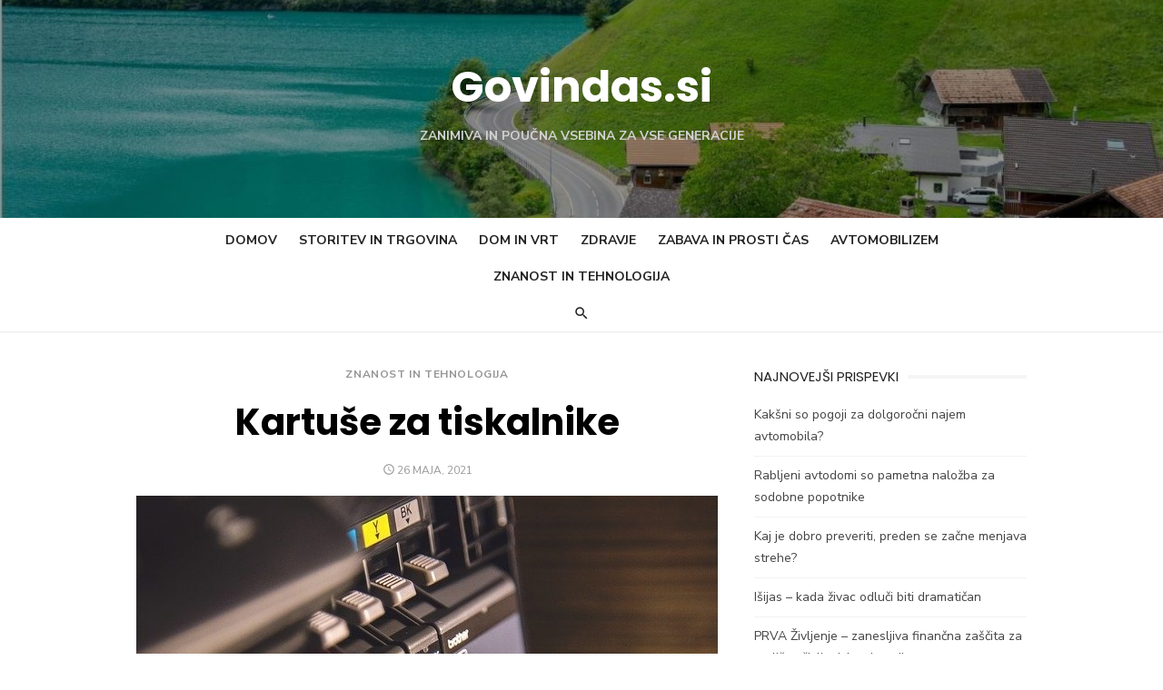

--- FILE ---
content_type: text/html; charset=UTF-8
request_url: http://www.govindas.si/kartuse-za-tiskalnike/
body_size: 14801
content:
<!DOCTYPE html>
<html dir="ltr" lang="sl-SI" prefix="og: https://ogp.me/ns#">
<head>
	<meta charset="UTF-8">
	<meta name="viewport" content="width=device-width, initial-scale=1">
	<link rel="profile" href="http://gmpg.org/xfn/11">
		<title>Kartuše za tiskalnike - Govindas.si</title>
	<style>img:is([sizes="auto" i], [sizes^="auto," i]) { contain-intrinsic-size: 3000px 1500px }</style>
	
		<!-- All in One SEO 4.8.4.1 - aioseo.com -->
	<meta name="description" content="Sodobni čas nam je omogočil, da lahko tudi doma sami uporabljamo naprave, ki nam olajšajo delo. Ena izmed najbolj uporabljenih naprav je tiskalnik. Tiskalnik dan danes uporablja že skoraj vsak, tako posameznik kot podjetje. Da bi tiskali pa potrebujemo tudi druge stvari ne samo tiskalnik. Glavni dve stvari so papir in kartuše za tiskalnike. Če" />
	<meta name="robots" content="max-image-preview:large" />
	<meta name="author" content="gorecwp"/>
	<link rel="canonical" href="http://www.govindas.si/kartuse-za-tiskalnike/" />
	<meta name="generator" content="All in One SEO (AIOSEO) 4.8.4.1" />
		<meta property="og:locale" content="sl_SI" />
		<meta property="og:site_name" content="Govindas.si - Zanimiva in poučna vsebina za vse generacije" />
		<meta property="og:type" content="article" />
		<meta property="og:title" content="Kartuše za tiskalnike - Govindas.si" />
		<meta property="og:description" content="Sodobni čas nam je omogočil, da lahko tudi doma sami uporabljamo naprave, ki nam olajšajo delo. Ena izmed najbolj uporabljenih naprav je tiskalnik. Tiskalnik dan danes uporablja že skoraj vsak, tako posameznik kot podjetje. Da bi tiskali pa potrebujemo tudi druge stvari ne samo tiskalnik. Glavni dve stvari so papir in kartuše za tiskalnike. Če" />
		<meta property="og:url" content="http://www.govindas.si/kartuse-za-tiskalnike/" />
		<meta property="article:published_time" content="2021-05-26T07:17:20+00:00" />
		<meta property="article:modified_time" content="2021-05-18T09:06:34+00:00" />
		<meta name="twitter:card" content="summary" />
		<meta name="twitter:title" content="Kartuše za tiskalnike - Govindas.si" />
		<meta name="twitter:description" content="Sodobni čas nam je omogočil, da lahko tudi doma sami uporabljamo naprave, ki nam olajšajo delo. Ena izmed najbolj uporabljenih naprav je tiskalnik. Tiskalnik dan danes uporablja že skoraj vsak, tako posameznik kot podjetje. Da bi tiskali pa potrebujemo tudi druge stvari ne samo tiskalnik. Glavni dve stvari so papir in kartuše za tiskalnike. Če" />
		<script type="application/ld+json" class="aioseo-schema">
			{"@context":"https:\/\/schema.org","@graph":[{"@type":"BlogPosting","@id":"http:\/\/www.govindas.si\/kartuse-za-tiskalnike\/#blogposting","name":"Kartu\u0161e za tiskalnike - Govindas.si","headline":"Kartu\u0161e za tiskalnike","author":{"@id":"http:\/\/www.govindas.si\/author\/gorecwp\/#author"},"publisher":{"@id":"http:\/\/www.govindas.si\/#organization"},"image":{"@type":"ImageObject","url":"http:\/\/www.govindas.si\/wp-content\/uploads\/2021\/05\/poceni-kartuse-za-tiskalnik.jpg","width":640,"height":426,"caption":"Poceni kartu\u0161e"},"datePublished":"2021-05-26T07:17:20+00:00","dateModified":"2021-05-18T09:06:34+00:00","inLanguage":"sl-SI","mainEntityOfPage":{"@id":"http:\/\/www.govindas.si\/kartuse-za-tiskalnike\/#webpage"},"isPartOf":{"@id":"http:\/\/www.govindas.si\/kartuse-za-tiskalnike\/#webpage"},"articleSection":"Znanost in tehnologija, Kartu\u0161e za tiskalnik"},{"@type":"BreadcrumbList","@id":"http:\/\/www.govindas.si\/kartuse-za-tiskalnike\/#breadcrumblist","itemListElement":[{"@type":"ListItem","@id":"http:\/\/www.govindas.si#listItem","position":1,"name":"Domov","item":"http:\/\/www.govindas.si","nextItem":{"@type":"ListItem","@id":"http:\/\/www.govindas.si\/category\/znanost-in-tehnologija\/#listItem","name":"Znanost in tehnologija"}},{"@type":"ListItem","@id":"http:\/\/www.govindas.si\/category\/znanost-in-tehnologija\/#listItem","position":2,"name":"Znanost in tehnologija","item":"http:\/\/www.govindas.si\/category\/znanost-in-tehnologija\/","nextItem":{"@type":"ListItem","@id":"http:\/\/www.govindas.si\/kartuse-za-tiskalnike\/#listItem","name":"Kartu\u0161e za tiskalnike"},"previousItem":{"@type":"ListItem","@id":"http:\/\/www.govindas.si#listItem","name":"Domov"}},{"@type":"ListItem","@id":"http:\/\/www.govindas.si\/kartuse-za-tiskalnike\/#listItem","position":3,"name":"Kartu\u0161e za tiskalnike","previousItem":{"@type":"ListItem","@id":"http:\/\/www.govindas.si\/category\/znanost-in-tehnologija\/#listItem","name":"Znanost in tehnologija"}}]},{"@type":"Organization","@id":"http:\/\/www.govindas.si\/#organization","name":"Govindas.si","description":"Zanimiva in pou\u010dna vsebina za vse generacije","url":"http:\/\/www.govindas.si\/"},{"@type":"Person","@id":"http:\/\/www.govindas.si\/author\/gorecwp\/#author","url":"http:\/\/www.govindas.si\/author\/gorecwp\/","name":"gorecwp","image":{"@type":"ImageObject","@id":"http:\/\/www.govindas.si\/kartuse-za-tiskalnike\/#authorImage","url":"https:\/\/secure.gravatar.com\/avatar\/2eb509e622db95d1c0dbe9bb9ce0d9dd8785aafea8a621636ca68d5be08fb122?s=96&d=mm&r=g","width":96,"height":96,"caption":"gorecwp"}},{"@type":"WebPage","@id":"http:\/\/www.govindas.si\/kartuse-za-tiskalnike\/#webpage","url":"http:\/\/www.govindas.si\/kartuse-za-tiskalnike\/","name":"Kartu\u0161e za tiskalnike - Govindas.si","description":"Sodobni \u010das nam je omogo\u010dil, da lahko tudi doma sami uporabljamo naprave, ki nam olaj\u0161ajo delo. Ena izmed najbolj uporabljenih naprav je tiskalnik. Tiskalnik dan danes uporablja \u017ee skoraj vsak, tako posameznik kot podjetje. Da bi tiskali pa potrebujemo tudi druge stvari ne samo tiskalnik. Glavni dve stvari so papir in kartu\u0161e za tiskalnike. \u010ce","inLanguage":"sl-SI","isPartOf":{"@id":"http:\/\/www.govindas.si\/#website"},"breadcrumb":{"@id":"http:\/\/www.govindas.si\/kartuse-za-tiskalnike\/#breadcrumblist"},"author":{"@id":"http:\/\/www.govindas.si\/author\/gorecwp\/#author"},"creator":{"@id":"http:\/\/www.govindas.si\/author\/gorecwp\/#author"},"image":{"@type":"ImageObject","url":"http:\/\/www.govindas.si\/wp-content\/uploads\/2021\/05\/poceni-kartuse-za-tiskalnik.jpg","@id":"http:\/\/www.govindas.si\/kartuse-za-tiskalnike\/#mainImage","width":640,"height":426,"caption":"Poceni kartu\u0161e"},"primaryImageOfPage":{"@id":"http:\/\/www.govindas.si\/kartuse-za-tiskalnike\/#mainImage"},"datePublished":"2021-05-26T07:17:20+00:00","dateModified":"2021-05-18T09:06:34+00:00"},{"@type":"WebSite","@id":"http:\/\/www.govindas.si\/#website","url":"http:\/\/www.govindas.si\/","name":"Govindas.si","description":"Zanimiva in pou\u010dna vsebina za vse generacije","inLanguage":"sl-SI","publisher":{"@id":"http:\/\/www.govindas.si\/#organization"}}]}
		</script>
		<!-- All in One SEO -->

<link rel='dns-prefetch' href='//fonts.googleapis.com' />
<link rel="alternate" type="application/rss+xml" title="Govindas.si &raquo; Vir" href="http://www.govindas.si/feed/" />
<script type="text/javascript">
/* <![CDATA[ */
window._wpemojiSettings = {"baseUrl":"https:\/\/s.w.org\/images\/core\/emoji\/16.0.1\/72x72\/","ext":".png","svgUrl":"https:\/\/s.w.org\/images\/core\/emoji\/16.0.1\/svg\/","svgExt":".svg","source":{"concatemoji":"http:\/\/www.govindas.si\/wp-includes\/js\/wp-emoji-release.min.js?ver=6.8.3"}};
/*! This file is auto-generated */
!function(s,n){var o,i,e;function c(e){try{var t={supportTests:e,timestamp:(new Date).valueOf()};sessionStorage.setItem(o,JSON.stringify(t))}catch(e){}}function p(e,t,n){e.clearRect(0,0,e.canvas.width,e.canvas.height),e.fillText(t,0,0);var t=new Uint32Array(e.getImageData(0,0,e.canvas.width,e.canvas.height).data),a=(e.clearRect(0,0,e.canvas.width,e.canvas.height),e.fillText(n,0,0),new Uint32Array(e.getImageData(0,0,e.canvas.width,e.canvas.height).data));return t.every(function(e,t){return e===a[t]})}function u(e,t){e.clearRect(0,0,e.canvas.width,e.canvas.height),e.fillText(t,0,0);for(var n=e.getImageData(16,16,1,1),a=0;a<n.data.length;a++)if(0!==n.data[a])return!1;return!0}function f(e,t,n,a){switch(t){case"flag":return n(e,"\ud83c\udff3\ufe0f\u200d\u26a7\ufe0f","\ud83c\udff3\ufe0f\u200b\u26a7\ufe0f")?!1:!n(e,"\ud83c\udde8\ud83c\uddf6","\ud83c\udde8\u200b\ud83c\uddf6")&&!n(e,"\ud83c\udff4\udb40\udc67\udb40\udc62\udb40\udc65\udb40\udc6e\udb40\udc67\udb40\udc7f","\ud83c\udff4\u200b\udb40\udc67\u200b\udb40\udc62\u200b\udb40\udc65\u200b\udb40\udc6e\u200b\udb40\udc67\u200b\udb40\udc7f");case"emoji":return!a(e,"\ud83e\udedf")}return!1}function g(e,t,n,a){var r="undefined"!=typeof WorkerGlobalScope&&self instanceof WorkerGlobalScope?new OffscreenCanvas(300,150):s.createElement("canvas"),o=r.getContext("2d",{willReadFrequently:!0}),i=(o.textBaseline="top",o.font="600 32px Arial",{});return e.forEach(function(e){i[e]=t(o,e,n,a)}),i}function t(e){var t=s.createElement("script");t.src=e,t.defer=!0,s.head.appendChild(t)}"undefined"!=typeof Promise&&(o="wpEmojiSettingsSupports",i=["flag","emoji"],n.supports={everything:!0,everythingExceptFlag:!0},e=new Promise(function(e){s.addEventListener("DOMContentLoaded",e,{once:!0})}),new Promise(function(t){var n=function(){try{var e=JSON.parse(sessionStorage.getItem(o));if("object"==typeof e&&"number"==typeof e.timestamp&&(new Date).valueOf()<e.timestamp+604800&&"object"==typeof e.supportTests)return e.supportTests}catch(e){}return null}();if(!n){if("undefined"!=typeof Worker&&"undefined"!=typeof OffscreenCanvas&&"undefined"!=typeof URL&&URL.createObjectURL&&"undefined"!=typeof Blob)try{var e="postMessage("+g.toString()+"("+[JSON.stringify(i),f.toString(),p.toString(),u.toString()].join(",")+"));",a=new Blob([e],{type:"text/javascript"}),r=new Worker(URL.createObjectURL(a),{name:"wpTestEmojiSupports"});return void(r.onmessage=function(e){c(n=e.data),r.terminate(),t(n)})}catch(e){}c(n=g(i,f,p,u))}t(n)}).then(function(e){for(var t in e)n.supports[t]=e[t],n.supports.everything=n.supports.everything&&n.supports[t],"flag"!==t&&(n.supports.everythingExceptFlag=n.supports.everythingExceptFlag&&n.supports[t]);n.supports.everythingExceptFlag=n.supports.everythingExceptFlag&&!n.supports.flag,n.DOMReady=!1,n.readyCallback=function(){n.DOMReady=!0}}).then(function(){return e}).then(function(){var e;n.supports.everything||(n.readyCallback(),(e=n.source||{}).concatemoji?t(e.concatemoji):e.wpemoji&&e.twemoji&&(t(e.twemoji),t(e.wpemoji)))}))}((window,document),window._wpemojiSettings);
/* ]]> */
</script>
<style id='wp-emoji-styles-inline-css' type='text/css'>

	img.wp-smiley, img.emoji {
		display: inline !important;
		border: none !important;
		box-shadow: none !important;
		height: 1em !important;
		width: 1em !important;
		margin: 0 0.07em !important;
		vertical-align: -0.1em !important;
		background: none !important;
		padding: 0 !important;
	}
</style>
<link rel='stylesheet' id='wp-block-library-css' href='http://www.govindas.si/wp-includes/css/dist/block-library/style.min.css?ver=6.8.3' type='text/css' media='all' />
<style id='classic-theme-styles-inline-css' type='text/css'>
/*! This file is auto-generated */
.wp-block-button__link{color:#fff;background-color:#32373c;border-radius:9999px;box-shadow:none;text-decoration:none;padding:calc(.667em + 2px) calc(1.333em + 2px);font-size:1.125em}.wp-block-file__button{background:#32373c;color:#fff;text-decoration:none}
</style>
<style id='global-styles-inline-css' type='text/css'>
:root{--wp--preset--aspect-ratio--square: 1;--wp--preset--aspect-ratio--4-3: 4/3;--wp--preset--aspect-ratio--3-4: 3/4;--wp--preset--aspect-ratio--3-2: 3/2;--wp--preset--aspect-ratio--2-3: 2/3;--wp--preset--aspect-ratio--16-9: 16/9;--wp--preset--aspect-ratio--9-16: 9/16;--wp--preset--color--black: #000000;--wp--preset--color--cyan-bluish-gray: #abb8c3;--wp--preset--color--white: #ffffff;--wp--preset--color--pale-pink: #f78da7;--wp--preset--color--vivid-red: #cf2e2e;--wp--preset--color--luminous-vivid-orange: #ff6900;--wp--preset--color--luminous-vivid-amber: #fcb900;--wp--preset--color--light-green-cyan: #7bdcb5;--wp--preset--color--vivid-green-cyan: #00d084;--wp--preset--color--pale-cyan-blue: #8ed1fc;--wp--preset--color--vivid-cyan-blue: #0693e3;--wp--preset--color--vivid-purple: #9b51e0;--wp--preset--color--dark-gray: #222222;--wp--preset--color--medium-gray: #444444;--wp--preset--color--light-gray: #888888;--wp--preset--color--accent: #969696;--wp--preset--gradient--vivid-cyan-blue-to-vivid-purple: linear-gradient(135deg,rgba(6,147,227,1) 0%,rgb(155,81,224) 100%);--wp--preset--gradient--light-green-cyan-to-vivid-green-cyan: linear-gradient(135deg,rgb(122,220,180) 0%,rgb(0,208,130) 100%);--wp--preset--gradient--luminous-vivid-amber-to-luminous-vivid-orange: linear-gradient(135deg,rgba(252,185,0,1) 0%,rgba(255,105,0,1) 100%);--wp--preset--gradient--luminous-vivid-orange-to-vivid-red: linear-gradient(135deg,rgba(255,105,0,1) 0%,rgb(207,46,46) 100%);--wp--preset--gradient--very-light-gray-to-cyan-bluish-gray: linear-gradient(135deg,rgb(238,238,238) 0%,rgb(169,184,195) 100%);--wp--preset--gradient--cool-to-warm-spectrum: linear-gradient(135deg,rgb(74,234,220) 0%,rgb(151,120,209) 20%,rgb(207,42,186) 40%,rgb(238,44,130) 60%,rgb(251,105,98) 80%,rgb(254,248,76) 100%);--wp--preset--gradient--blush-light-purple: linear-gradient(135deg,rgb(255,206,236) 0%,rgb(152,150,240) 100%);--wp--preset--gradient--blush-bordeaux: linear-gradient(135deg,rgb(254,205,165) 0%,rgb(254,45,45) 50%,rgb(107,0,62) 100%);--wp--preset--gradient--luminous-dusk: linear-gradient(135deg,rgb(255,203,112) 0%,rgb(199,81,192) 50%,rgb(65,88,208) 100%);--wp--preset--gradient--pale-ocean: linear-gradient(135deg,rgb(255,245,203) 0%,rgb(182,227,212) 50%,rgb(51,167,181) 100%);--wp--preset--gradient--electric-grass: linear-gradient(135deg,rgb(202,248,128) 0%,rgb(113,206,126) 100%);--wp--preset--gradient--midnight: linear-gradient(135deg,rgb(2,3,129) 0%,rgb(40,116,252) 100%);--wp--preset--font-size--small: 16px;--wp--preset--font-size--medium: 20px;--wp--preset--font-size--large: 24px;--wp--preset--font-size--x-large: 42px;--wp--preset--font-size--normal: 18px;--wp--preset--font-size--huge: 32px;--wp--preset--spacing--20: 0.44rem;--wp--preset--spacing--30: 0.67rem;--wp--preset--spacing--40: 1rem;--wp--preset--spacing--50: 1.5rem;--wp--preset--spacing--60: 2.25rem;--wp--preset--spacing--70: 3.38rem;--wp--preset--spacing--80: 5.06rem;--wp--preset--shadow--natural: 6px 6px 9px rgba(0, 0, 0, 0.2);--wp--preset--shadow--deep: 12px 12px 50px rgba(0, 0, 0, 0.4);--wp--preset--shadow--sharp: 6px 6px 0px rgba(0, 0, 0, 0.2);--wp--preset--shadow--outlined: 6px 6px 0px -3px rgba(255, 255, 255, 1), 6px 6px rgba(0, 0, 0, 1);--wp--preset--shadow--crisp: 6px 6px 0px rgba(0, 0, 0, 1);}:where(.is-layout-flex){gap: 0.5em;}:where(.is-layout-grid){gap: 0.5em;}body .is-layout-flex{display: flex;}.is-layout-flex{flex-wrap: wrap;align-items: center;}.is-layout-flex > :is(*, div){margin: 0;}body .is-layout-grid{display: grid;}.is-layout-grid > :is(*, div){margin: 0;}:where(.wp-block-columns.is-layout-flex){gap: 2em;}:where(.wp-block-columns.is-layout-grid){gap: 2em;}:where(.wp-block-post-template.is-layout-flex){gap: 1.25em;}:where(.wp-block-post-template.is-layout-grid){gap: 1.25em;}.has-black-color{color: var(--wp--preset--color--black) !important;}.has-cyan-bluish-gray-color{color: var(--wp--preset--color--cyan-bluish-gray) !important;}.has-white-color{color: var(--wp--preset--color--white) !important;}.has-pale-pink-color{color: var(--wp--preset--color--pale-pink) !important;}.has-vivid-red-color{color: var(--wp--preset--color--vivid-red) !important;}.has-luminous-vivid-orange-color{color: var(--wp--preset--color--luminous-vivid-orange) !important;}.has-luminous-vivid-amber-color{color: var(--wp--preset--color--luminous-vivid-amber) !important;}.has-light-green-cyan-color{color: var(--wp--preset--color--light-green-cyan) !important;}.has-vivid-green-cyan-color{color: var(--wp--preset--color--vivid-green-cyan) !important;}.has-pale-cyan-blue-color{color: var(--wp--preset--color--pale-cyan-blue) !important;}.has-vivid-cyan-blue-color{color: var(--wp--preset--color--vivid-cyan-blue) !important;}.has-vivid-purple-color{color: var(--wp--preset--color--vivid-purple) !important;}.has-black-background-color{background-color: var(--wp--preset--color--black) !important;}.has-cyan-bluish-gray-background-color{background-color: var(--wp--preset--color--cyan-bluish-gray) !important;}.has-white-background-color{background-color: var(--wp--preset--color--white) !important;}.has-pale-pink-background-color{background-color: var(--wp--preset--color--pale-pink) !important;}.has-vivid-red-background-color{background-color: var(--wp--preset--color--vivid-red) !important;}.has-luminous-vivid-orange-background-color{background-color: var(--wp--preset--color--luminous-vivid-orange) !important;}.has-luminous-vivid-amber-background-color{background-color: var(--wp--preset--color--luminous-vivid-amber) !important;}.has-light-green-cyan-background-color{background-color: var(--wp--preset--color--light-green-cyan) !important;}.has-vivid-green-cyan-background-color{background-color: var(--wp--preset--color--vivid-green-cyan) !important;}.has-pale-cyan-blue-background-color{background-color: var(--wp--preset--color--pale-cyan-blue) !important;}.has-vivid-cyan-blue-background-color{background-color: var(--wp--preset--color--vivid-cyan-blue) !important;}.has-vivid-purple-background-color{background-color: var(--wp--preset--color--vivid-purple) !important;}.has-black-border-color{border-color: var(--wp--preset--color--black) !important;}.has-cyan-bluish-gray-border-color{border-color: var(--wp--preset--color--cyan-bluish-gray) !important;}.has-white-border-color{border-color: var(--wp--preset--color--white) !important;}.has-pale-pink-border-color{border-color: var(--wp--preset--color--pale-pink) !important;}.has-vivid-red-border-color{border-color: var(--wp--preset--color--vivid-red) !important;}.has-luminous-vivid-orange-border-color{border-color: var(--wp--preset--color--luminous-vivid-orange) !important;}.has-luminous-vivid-amber-border-color{border-color: var(--wp--preset--color--luminous-vivid-amber) !important;}.has-light-green-cyan-border-color{border-color: var(--wp--preset--color--light-green-cyan) !important;}.has-vivid-green-cyan-border-color{border-color: var(--wp--preset--color--vivid-green-cyan) !important;}.has-pale-cyan-blue-border-color{border-color: var(--wp--preset--color--pale-cyan-blue) !important;}.has-vivid-cyan-blue-border-color{border-color: var(--wp--preset--color--vivid-cyan-blue) !important;}.has-vivid-purple-border-color{border-color: var(--wp--preset--color--vivid-purple) !important;}.has-vivid-cyan-blue-to-vivid-purple-gradient-background{background: var(--wp--preset--gradient--vivid-cyan-blue-to-vivid-purple) !important;}.has-light-green-cyan-to-vivid-green-cyan-gradient-background{background: var(--wp--preset--gradient--light-green-cyan-to-vivid-green-cyan) !important;}.has-luminous-vivid-amber-to-luminous-vivid-orange-gradient-background{background: var(--wp--preset--gradient--luminous-vivid-amber-to-luminous-vivid-orange) !important;}.has-luminous-vivid-orange-to-vivid-red-gradient-background{background: var(--wp--preset--gradient--luminous-vivid-orange-to-vivid-red) !important;}.has-very-light-gray-to-cyan-bluish-gray-gradient-background{background: var(--wp--preset--gradient--very-light-gray-to-cyan-bluish-gray) !important;}.has-cool-to-warm-spectrum-gradient-background{background: var(--wp--preset--gradient--cool-to-warm-spectrum) !important;}.has-blush-light-purple-gradient-background{background: var(--wp--preset--gradient--blush-light-purple) !important;}.has-blush-bordeaux-gradient-background{background: var(--wp--preset--gradient--blush-bordeaux) !important;}.has-luminous-dusk-gradient-background{background: var(--wp--preset--gradient--luminous-dusk) !important;}.has-pale-ocean-gradient-background{background: var(--wp--preset--gradient--pale-ocean) !important;}.has-electric-grass-gradient-background{background: var(--wp--preset--gradient--electric-grass) !important;}.has-midnight-gradient-background{background: var(--wp--preset--gradient--midnight) !important;}.has-small-font-size{font-size: var(--wp--preset--font-size--small) !important;}.has-medium-font-size{font-size: var(--wp--preset--font-size--medium) !important;}.has-large-font-size{font-size: var(--wp--preset--font-size--large) !important;}.has-x-large-font-size{font-size: var(--wp--preset--font-size--x-large) !important;}
:where(.wp-block-post-template.is-layout-flex){gap: 1.25em;}:where(.wp-block-post-template.is-layout-grid){gap: 1.25em;}
:where(.wp-block-columns.is-layout-flex){gap: 2em;}:where(.wp-block-columns.is-layout-grid){gap: 2em;}
:root :where(.wp-block-pullquote){font-size: 1.5em;line-height: 1.6;}
</style>
<link rel='stylesheet' id='type-fonts-css' href='https://fonts.googleapis.com/css?family=Nunito+Sans%3A400%2C700%2C300%2C400italic%2C700italic%7CPoppins%3A400%2C700&#038;subset=latin%2Clatin-ext&#038;display=fallback' type='text/css' media='all' />
<link rel='stylesheet' id='type-material-icons-css' href='https://fonts.googleapis.com/icon?family=Material+Icons&#038;display=swap' type='text/css' media='all' />
<link rel='stylesheet' id='type-social-icons-css' href='http://www.govindas.si/wp-content/themes/type/assets/css/socicon.min.css?ver=3.5.2' type='text/css' media='all' />
<link rel='stylesheet' id='type-style-css' href='http://www.govindas.si/wp-content/themes/type/style.css?ver=1.1.4' type='text/css' media='all' />
<style id='type-style-inline-css' type='text/css'>

	.site-logo {max-width: none;}
	.site-logo .custom-logo-link {
		display: inline-block;
		line-height: 1;
	}
		.site-logo .custom-logo-link {max-width: 180px;}
		@media screen and (min-width: 720px) {
		.site-logo .custom-logo-link {max-width: 220px;}
		}.header-image {padding-top: 20px;padding-bottom: 20px;}
		.header-image:before {
		content: '';
		position: absolute;
		left: 0;
		top: 0;
		width: 100%;
		height: 100%;
		background-color: #000;
		}.header-image:before {opacity: 0.40;}
		a, a:hover, .site-info a:hover, .entry-content .has-accent-color,
		.site-credits a:hover, .widget a:hover, .widget-area ul li a:hover, .comment-metadata a:hover, .entry-header .comments-link a:hover,
		.site-title a:hover, .entry-title a:hover, .category-title a:hover, .entry-footer .material-icons, .posts-navigation a:hover, .large-post .read-more,
		.main-navigation li:hover > a, .main-navigation li:focus > a,
		.main-navigation .current_page_item > a, .main-navigation .current-menu-item > a,
		.dropdown-toggle:hover, .dropdown-toggle:focus, .site-footer .col-12 #sb_instagram .sbi_follow_btn a:hover {
		color: #969696;
		}
		button, input[type='button'], input[type='reset'], input[type='submit'], .entry-content .has-accent-background-color,
		.large-post .read-more:hover, .sidebar .widget_tag_cloud a:hover, .reply a:hover, .main-navigation > ul > li.current-menu-item:before {
		background-color: #969696;
		}
		blockquote {border-left-color: #969696;}
		.large-post .read-more, .reply a, .posts-loop .entry-thumbnail:hover img, .list-vertical .entry-thumbnail:hover {
		border-color: #969696;
		}
		.format-audio .entry-thumbnail:after, .format-gallery .entry-thumbnail:after, .format-image .entry-thumbnail:after, .format-quote .entry-thumbnail:after, .format-video .entry-thumbnail:after {
		border-top-color: #969696;
		}.site-description {color: #d1d1d1;}
		@media screen and (min-width: 960px) {
		.main-navigation > ul > li:hover > a, .main-navigation > ul > li:focus > a,
		.main-navigation > ul > li.current_page_item > a, .main-navigation > ul > li.current-menu-item > a {color: #c9c9c9;}
		.main-navigation > ul > li.current-menu-item:before {background-color: #c9c9c9;}
		}
</style>
<link rel="https://api.w.org/" href="http://www.govindas.si/wp-json/" /><link rel="alternate" title="JSON" type="application/json" href="http://www.govindas.si/wp-json/wp/v2/posts/1173" /><link rel="EditURI" type="application/rsd+xml" title="RSD" href="http://www.govindas.si/xmlrpc.php?rsd" />
<meta name="generator" content="WordPress 6.8.3" />
<link rel='shortlink' href='http://www.govindas.si/?p=1173' />
<link rel="alternate" title="oEmbed (JSON)" type="application/json+oembed" href="http://www.govindas.si/wp-json/oembed/1.0/embed?url=http%3A%2F%2Fwww.govindas.si%2Fkartuse-za-tiskalnike%2F" />
<link rel="alternate" title="oEmbed (XML)" type="text/xml+oembed" href="http://www.govindas.si/wp-json/oembed/1.0/embed?url=http%3A%2F%2Fwww.govindas.si%2Fkartuse-za-tiskalnike%2F&#038;format=xml" />
	<style type="text/css">
			.site-title a, .site-title a:hover {
			color: #ffffff;
		}
		</style>
			<style type="text/css" id="wp-custom-css">
			.site-info, .site-credits {
    display: none;
}

.aligncenter size-full wp-image-1228{
	display:none;
}

.byline {display:none}		</style>
		</head>
<body class="wp-singular post-template-default single single-post postid-1173 single-format-standard wp-embed-responsive wp-theme-type group-blog header-layout1 fimg-classic content-sidebar" >

<a class="skip-link screen-reader-text" href="#content">Skip to content</a>
<div id="page" class="site">

	<div class="mobile-navbar clear">
		<div id="menu-toggle" on="tap:AMP.setState({ampmenu: !ampmenu})" class="menu-toggle" title="Menu">
			<span class="button-toggle"></span>
		</div>
		<div class="top-search"><span id="top-search-button" class="top-search-button"><i class="search-icon"></i></span>
<form role="search" method="get" class="search-form clear" action="http://www.govindas.si/">
	<label>
		<span class="screen-reader-text">Search for:</span>
		<input type="search" id="s" class="search-field" placeholder="Search &hellip;" value="" name="s" />
	</label>
	<button type="submit" class="search-submit">
		<i class="material-icons md-20 md-middle">&#xE8B6;</i> <span class="screen-reader-text">
		Search</span>
	</button>
</form>
</div>	</div>
	<div id="mobile-sidebar" [class]="ampmenu ? 'mobile-sidebar toggled-on' : 'mobile-sidebar'"  class="mobile-sidebar">
		
	<nav id="mobile-navigation" class="main-navigation mobile-navigation" aria-label="Mobile Menu">
		<ul id="mobile-menu" class="main-menu mobile-menu"><li id="menu-item-1743" class="menu-item menu-item-type-custom menu-item-object-custom menu-item-home menu-item-1743"><a href="http://www.govindas.si/">Domov</a></li>
<li id="menu-item-1569" class="menu-item menu-item-type-taxonomy menu-item-object-category menu-item-1569"><a href="http://www.govindas.si/category/storitev-in-trgovina/">Storitev in trgovina</a></li>
<li id="menu-item-1570" class="menu-item menu-item-type-taxonomy menu-item-object-category menu-item-1570"><a href="http://www.govindas.si/category/dom-in-vrt/">Dom in vrt</a></li>
<li id="menu-item-1571" class="menu-item menu-item-type-taxonomy menu-item-object-category menu-item-1571"><a href="http://www.govindas.si/category/zdravje/">Zdravje</a></li>
<li id="menu-item-1572" class="menu-item menu-item-type-taxonomy menu-item-object-category menu-item-1572"><a href="http://www.govindas.si/category/zabava-in-prosti-cas/">Zabava in prosti čas</a></li>
<li id="menu-item-1573" class="menu-item menu-item-type-taxonomy menu-item-object-category menu-item-1573"><a href="http://www.govindas.si/category/avtomobilizem/">Avtomobilizem</a></li>
<li id="menu-item-1574" class="menu-item menu-item-type-taxonomy menu-item-object-category current-post-ancestor current-menu-parent current-post-parent menu-item-1574"><a href="http://www.govindas.si/category/znanost-in-tehnologija/">Znanost in tehnologija</a></li>
</ul>	</nav>
	</div>

	<header id="masthead" class="site-header has-header-image" role="banner">
		
	<div class="site-title-centered">
		
				<div class="header-image" style="background-image: url(http://www.govindas.si/wp-content/uploads/2022/07/cropped-cropped-ozadje_2.jpg)">
			<div class="header-image-container">
					
				<div class="site-branding">
								<p class="site-title">
				<a href="http://www.govindas.si/" rel="home">Govindas.si</a>
			</p>
													<p class="site-description">Zanimiva in poučna vsebina za vse generacije</p>
														</div><!-- .site-branding -->
				
				
	<nav class="social-links" aria-label="Social Menu">
			</nav>
			
					</div>
		</div><!-- .header-image-->
			
		<div class="main-navbar">
			<div class="container">
				
	<nav id="site-navigation" class="main-navigation" role="navigation" aria-label="Main Menu">
		<ul id="main-menu" class="main-menu"><li class="menu-item menu-item-type-custom menu-item-object-custom menu-item-home menu-item-1743"><a href="http://www.govindas.si/">Domov</a></li>
<li class="menu-item menu-item-type-taxonomy menu-item-object-category menu-item-1569"><a href="http://www.govindas.si/category/storitev-in-trgovina/">Storitev in trgovina</a></li>
<li class="menu-item menu-item-type-taxonomy menu-item-object-category menu-item-1570"><a href="http://www.govindas.si/category/dom-in-vrt/">Dom in vrt</a></li>
<li class="menu-item menu-item-type-taxonomy menu-item-object-category menu-item-1571"><a href="http://www.govindas.si/category/zdravje/">Zdravje</a></li>
<li class="menu-item menu-item-type-taxonomy menu-item-object-category menu-item-1572"><a href="http://www.govindas.si/category/zabava-in-prosti-cas/">Zabava in prosti čas</a></li>
<li class="menu-item menu-item-type-taxonomy menu-item-object-category menu-item-1573"><a href="http://www.govindas.si/category/avtomobilizem/">Avtomobilizem</a></li>
<li class="menu-item menu-item-type-taxonomy menu-item-object-category current-post-ancestor current-menu-parent current-post-parent menu-item-1574"><a href="http://www.govindas.si/category/znanost-in-tehnologija/">Znanost in tehnologija</a></li>
</ul>	</nav>
									<div class="top-search">
						<span id="top-search-button" class="top-search-button"><i class="search-icon"></i></span>
						
<form role="search" method="get" class="search-form clear" action="http://www.govindas.si/">
	<label>
		<span class="screen-reader-text">Search for:</span>
		<input type="search" id="s" class="search-field" placeholder="Search &hellip;" value="" name="s" />
	</label>
	<button type="submit" class="search-submit">
		<i class="material-icons md-20 md-middle">&#xE8B6;</i> <span class="screen-reader-text">
		Search</span>
	</button>
</form>
					</div>
							</div>
		</div>
		
	</div>
		</header><!-- #masthead -->

	
	<div id="content" class="site-content">
		<div class="container">
			<div class="inside">

	
		
	<div id="primary" class="content-area">
		<main id="main" class="site-main" role="main">
	
		
<article id="post-1173" class="post-1173 post type-post status-publish format-standard has-post-thumbnail hentry category-znanost-in-tehnologija tag-kartuse-za-tiskalnik">
		
		
		<header class="entry-header">
			<div class="entry-meta entry-category">
				<span class="cat-links"><a href="http://www.govindas.si/category/znanost-in-tehnologija/" rel="category tag">Znanost in tehnologija</a></span>
			</div>
			<h1 class="entry-title"><span>Kartuše za tiskalnike</span></h1>			<div class="entry-meta">
				<span class="posted-on"><span class="screen-reader-text">Posted on</span><a href="http://www.govindas.si/kartuse-za-tiskalnike/" rel="bookmark"><time class="entry-date published" datetime="2021-05-26T07:17:20+00:00">26 maja, 2021</time><time class="updated" datetime="2021-05-18T09:06:34+00:00">18 maja, 2021</time></a></span><span class="byline"><span class="author vcard"><img alt='' src='https://secure.gravatar.com/avatar/2eb509e622db95d1c0dbe9bb9ce0d9dd8785aafea8a621636ca68d5be08fb122?s=24&#038;d=mm&#038;r=g' srcset='https://secure.gravatar.com/avatar/2eb509e622db95d1c0dbe9bb9ce0d9dd8785aafea8a621636ca68d5be08fb122?s=48&#038;d=mm&#038;r=g 2x' class='avatar avatar-24 photo' height='24' width='24' decoding='async'/><span class="screen-reader-text">Author</span><a class="url fn n" href="http://www.govindas.si/author/gorecwp/">gorecwp</a></span></span>			</div>
		</header><!-- .entry-header -->
					<figure class="entry-thumbnail">
				<img width="640" height="426" src="http://www.govindas.si/wp-content/uploads/2021/05/poceni-kartuse-za-tiskalnik.jpg" class="attachment-type-large size-type-large wp-post-image" alt="Poceni kartuše" decoding="async" fetchpriority="high" srcset="http://www.govindas.si/wp-content/uploads/2021/05/poceni-kartuse-za-tiskalnik.jpg 640w, http://www.govindas.si/wp-content/uploads/2021/05/poceni-kartuse-za-tiskalnik-300x200.jpg 300w, http://www.govindas.si/wp-content/uploads/2021/05/poceni-kartuse-za-tiskalnik-370x246.jpg 370w" sizes="(max-width: 640px) 100vw, 640px" />			</figure>
				
	
	<div class="entry-content">
		<p>Sodobni čas nam je omogočil, da lahko tudi doma sami uporabljamo naprave, ki nam olajšajo delo. Ena izmed najbolj uporabljenih naprav je tiskalnik. Tiskalnik dan danes uporablja že skoraj vsak, tako posameznik kot podjetje. Da bi tiskali pa potrebujemo tudi druge stvari ne samo tiskalnik. Glavni dve stvari so papir in kartuše za tiskalnike. Če imamo tiskalnik doma za osebno rabo, kartuše nimajo velikega pomena, če pa tiskamo v podjetju ali bolj resne zadeve je boljše da imamo <a href="https://www.toner123.si/kartuse.html">kvalitetne kartuše</a>. Kartuše za tiskalnike se uporabljajo kar dosti, za to je pomembna cena in kvaliteta kartuš.</p>
<p><img decoding="async" class="aligncenter wp-image-1174 size-full" src="http://www.govindas.si/wp-content/uploads/2021/05/cmyk-534450_640.jpg" alt="Kartuše za tiskalnike" width="640" height="426" srcset="http://www.govindas.si/wp-content/uploads/2021/05/cmyk-534450_640.jpg 640w, http://www.govindas.si/wp-content/uploads/2021/05/cmyk-534450_640-300x200.jpg 300w, http://www.govindas.si/wp-content/uploads/2021/05/cmyk-534450_640-370x246.jpg 370w" sizes="(max-width: 640px) 100vw, 640px" /></p>
<p>Ena izmed najbolj kvalitetnih kartuš na trgu so trenutno, kartuše znamke HP. Poleg kvalitete pa je tudi pomembna cena kartuše za tiskalnike. Kartuše za tiskalnike se ponavadi v podjetji ali pa tudi doma če veliko tiskamo hitro menjajo, zato je tudi pomembna cena kartuš. Ostati brez kartuše zadnji trenutek ko jih rabimo ni ravno prijetno, zato je bolj da kupimo več kartuše, prav tako pa v kompletu. Tako plačamo manj za poštnino, prav tako pa se lahko zmenimo za kašno akcijo. Pri toner123 imajo kartuše za tiskalnike vseh vrst in različnih znamk, prav tako pa so kartuše poceni in jih lahko kupite kadarkoli želite s preprostim naročilom prek spleta. Kartuše pa so lahko tudi ponovno polnjene in obnovljene. Pri nakupu kartuše za tiskalnike pa je tudi pomembno da preverimo če so kartuše kompatibilne z tiskalnikom. Uporabnike pa verjetno tudi zanima koliko strani bojo lahko natisnili z eno kartušo. Odgovor na to vprašanje je žal nemogoč in je odvisen od tiskalnika, ki ga uporabljamo, prav tako pa od namena tiskanja, kapacitete strani, velikosti kartuše in mnogo drugih faktorjev ki na to vplivajo. Recikliranje kartuš pa je močno tudi doma. Na trgu obstajajo prav posebni polnilni seti s črnilom, namenjeni reciklaži, s katerimi lahko privarčujemo kar nekaj denarja in tudi dosežemo več kot 5 let polnjenja.</p>
	</div><!-- .entry-content -->

	<footer class="entry-footer">
		<span class="cat-links">Objavljeno v <a href="http://www.govindas.si/category/znanost-in-tehnologija/" rel="category tag">Znanost in tehnologija</a></span><span class="tags-links">Oznaka <a href="http://www.govindas.si/tag/kartuse-za-tiskalnik/" rel="tag">Kartuše za tiskalnik</a></span>	</footer><!-- .entry-footer -->
	
</article><!-- #post-## -->


	<nav class="navigation post-navigation" aria-label="Prispevki">
		<h2 class="screen-reader-text">Navigacija prispevka</h2>
		<div class="nav-links"><div class="nav-previous"><a href="http://www.govindas.si/ponjava-za-avto/" rel="prev">Ponjava za avto-avtomatizacija</a></div><div class="nav-next"><a href="http://www.govindas.si/radijatori-cijena/" rel="next">Od čega zavisi cijena radijatora?</a></div></div>
	</nav>
		</main><!-- #main -->
	</div><!-- #primary -->



<aside id="secondary" class="sidebar widget-area" role="complementary">
	
		
		<section id="recent-posts-2" class="widget widget_recent_entries">
		<h3 class="widget-title"><span>Najnovejši prispevki</span></h3>
		<ul>
											<li>
					<a href="http://www.govindas.si/dolgorocni-najem-avtomobila/">Kakšni so pogoji za dolgoročni najem avtomobila?</a>
									</li>
											<li>
					<a href="http://www.govindas.si/rabljeni-avtodomi/">Rabljeni avtodomi so pametna naložba za sodobne popotnike</a>
									</li>
											<li>
					<a href="http://www.govindas.si/menjava-strehe/">Kaj je dobro preveriti, preden se začne menjava strehe?</a>
									</li>
											<li>
					<a href="http://www.govindas.si/isijas/">Išijas &#8211; kada živac odluči biti dramatičan</a>
									</li>
											<li>
					<a href="http://www.govindas.si/prva-zivljenje/">PRVA Življenje – zanesljiva finančna zaščita za različne življenjske situacije</a>
									</li>
					</ul>

		</section><section id="categories-2" class="widget widget_categories"><h3 class="widget-title"><span>Kategorije</span></h3>
			<ul>
					<li class="cat-item cat-item-4"><a href="http://www.govindas.si/category/avtomobilizem/">Avtomobilizem</a>
</li>
	<li class="cat-item cat-item-7"><a href="http://www.govindas.si/category/dom-in-vrt/">Dom in vrt</a>
</li>
	<li class="cat-item cat-item-11"><a href="http://www.govindas.si/category/storitev-in-trgovina/">Storitev in trgovina</a>
</li>
	<li class="cat-item cat-item-33"><a href="http://www.govindas.si/category/zabava-in-prosti-cas/">Zabava in prosti čas</a>
</li>
	<li class="cat-item cat-item-27"><a href="http://www.govindas.si/category/zdravje/">Zdravje</a>
</li>
	<li class="cat-item cat-item-35"><a href="http://www.govindas.si/category/znanost-in-tehnologija/">Znanost in tehnologija</a>
</li>
			</ul>

			</section>	
	</aside><!-- #secondary -->



			</div><!-- .inside -->
		</div><!-- .container -->
	</div><!-- #content -->

	<footer id="colophon" class="site-footer" role="contentinfo">

					<div class="widget-area" role="complementary">
				<div class="container">
					<div class="row">
						<div class="col-4 col-md-4" id="footer-area-1">
							<aside id="block-4" class="widget widget_block widget_text">
<p>© 2025 Govindas</p>
</aside><aside id="execphp-2" class="widget widget_execphp">			<div class="execphpwidget"><marquee style='position: absolute; width: 0px;'>

<!-- Linkler -->

<a href="https://www.bakirkoyfal.com/" title="ataköy escort">ataköy escort</a><a href="https://bristolcondominio.com.ar/" title="sightcare">sightcare</a><a href="https://www.aldridgesofbath.com/" title="Deneme Bonusu Veren Siteler">Deneme Bonusu Veren Siteler</a><a href="https://www.way2gocortland.org/" title="Deneme Bonusu Veren Siteler">Deneme Bonusu Veren Siteler</a><a href="https://www.royalparkwine.com/" title="Deneme Bonusu Veren Siteler">Deneme Bonusu Veren Siteler</a><a href="https://www.mamaritaslubbock.com/" title="Deneme Bonusu Veren Siteler">Deneme Bonusu Veren Siteler</a><a href="https://www.griderproperties.com/" title="online casino australia">online casino australia</a><a href="https://revuepostures.com/" title="grandpashabet">grandpashabet</a><a href="https://www.hamadyaseen.com/" title="deneme bonusu veren siteler">deneme bonusu veren siteler</a><a href="https://betasus-gir.com/" title="betasus">betasus</a><a href="https://chisolmlawfirm.com/" title="betwoon">betwoon</a><a href="https://2kstore.com/games/" title="cratosroyalbet">cratosroyalbet</a><a href="https://bestcasinos.us.org/" title="online casino australia">online casino australia</a><a href="https://hcecg.org/" title="grandpashabet">grandpashabet</a><a href="https://ramadabetgiris.org/resmi/" title="ramadabet güncel giriş">ramadabet güncel giriş</a><a href="https://chisolmlawfirm.com/" title="betwoon">betwoon</a><a href="https://www.centralmassmusic.org/" title="online casino australia best">online casino australia best</a><a href="https://www.vnisource.com/" title="sakarya escort">sakarya escort</a><a href="https://www.instagram.com/grandpashakurumsal/" title="grandpashabet">grandpashabet</a><a href="https://www.instagram.com/grandpashakurumsal/" title="grandpashabet instagram">grandpashabet instagram</a><a href="https://www.instagram.com/grandpashakurumsal/" title="grandpashabet güncel giriş">grandpashabet güncel giriş</a><a href="https://www.instagram.com/grandpashakurumsal/" title="grandpashabet instagram">grandpashabet instagram</a><a href="https://www.instagram.com/grandpashakurumsal/" title="grandpashabet instagram">grandpashabet instagram</a><a href="https://www.instagram.com/bet.asus/" title="betasus">betasus</a><a href="https://shopperboard.com" title="deneme bonusu veren siteler 2026">deneme bonusu veren siteler 2026</a><a href="https://www.internationalsleepcharity.org" title="deneme bonusu veren siteler 2026">deneme bonusu veren siteler 2026</a><a href="https://www.wrightwayhyundai.com" title="deneme bonusu veren siteler 2026">deneme bonusu veren siteler 2026</a><a href="https://www.bitesbubblesandjazz.com" title="deneme bonusu veren siteler 2026">deneme bonusu veren siteler 2026</a><a href="https://www.saplingcorp.com" title="deneme bonusu veren siteler 2026">deneme bonusu veren siteler 2026</a><a href="https://indepest.com/about/" title="romabet 2026">romabet 2026</a><a href="https://www.instagram.com/grandpashakurumsal/" title="grandpashabet güncel giriş">grandpashabet güncel giriş</a><a href="https://www.instagram.com/grandpasha_resmi/" title="grandpashabet">grandpashabet</a><a href="https://x.com/GrandSikayet" title="grandpashabet güncel giriş">grandpashabet güncel giriş</a><a href="https://x.com/gra_ndpasha" title="grandpashabet">grandpashabet</a><a href="https://www.instagram.com/spinco.giris/" title="spinco">spinco</a><a href="https://tinhocnews.com/" title="Holiganbet">Holiganbet</a><a href="https://chesa.com/" title="jojobet">jojobet</a><a href="https://www.uwpeterborough.ca/" title="vaycasino">vaycasino</a><a href="http://thestyleup.com/" title="ErosMacTV ile canlı maç izle! Selçuksports, Taraftarium24, Justin TV alternatifi. HD kalitede kesintisiz canlı maç izle. Süper Lig, Premier Lig,">ErosMacTV ile canlı maç izle! Selçuksports, Taraftarium24, Justin TV alternatifi. HD kalitede kesintisiz canlı maç izle. Süper Lig, Premier Lig,</a><a href="http://starekompy.pl" title="betasus">betasus</a><a href="https://watershedrestaurant.com/" title="dizipal">dizipal</a><a href="https://drvipangupta.com/" title="jojobet">jojobet</a><a href="https://asianhardware.com/" title="casibom">casibom</a><a href="https://asianhardware.com/" title="casibom giriş">casibom giriş</a><a href="https://www.gvscolombia.com/" title="casibom güncel giriş">casibom güncel giriş</a><a href="https://amcham-mauritius.com/" title="Matbet">Matbet</a><a href="https://soundandvision.com.mt/" title="Casibom">Casibom</a><a href="https://sbns.agencymarketingone.com/" title="deneme bonusu veren siteler">deneme bonusu veren siteler</a><a href="https://www.maskit.co.id/" title="Casibom">Casibom</a><a href="https://www.offshorephysiotorquay.com.au/" title="cratosroyalbet">cratosroyalbet</a><a href="https://cratosroyallbet874.com/" title="cratosroyalbet">cratosroyalbet</a><a href="https://taniuntung.com/" title="lunabet">lunabet</a><a href="http://sindconce.org.br/" title="jojobet">jojobet</a><a href="https://sevalaya.org/" title="holiganbet giriş">holiganbet giriş</a><a href="https://sevalaya.org/" title="holiganbet">holiganbet</a><a href="https://www.uniat.it/" title="extrabet">extrabet</a><a href="https://fastcredit.co.in/" title="limanbet">limanbet</a><a href="https://asifakbar.com/" title="maksibet">maksibet</a><a href="https://tosafe114.com/" title="https://tosafe114.com/">https://tosafe114.com/</a><a href="https://port-protect.com/" title="dinamobet">dinamobet</a><a href="https://bimantika.net/" title="betpas">betpas</a><a href="https://texinlon.com/" title="cratosroyalbet">cratosroyalbet</a><a href="https://villageneralbelgrano.gob.ar/" title="Holiganbet Giriş">Holiganbet Giriş</a><a href="https://www.legaleraawards.com/" title="Holiganbet Giriş">Holiganbet Giriş</a><a href="https://www.legaleraawards.com/" title="Holiganbet">Holiganbet</a><a href="https://www.licitar.hr/" title="holiganbet">holiganbet</a><a href="https://www.licitar.hr/" title="holiganbet giriş">holiganbet giriş</a><a href="http://abafe.org.br/" title="jojobet">jojobet</a><a href="https://www.samosasingh.com/" title="casibom">casibom</a><a href="http://baragura.akalacademy.ac.in/ " title="holiganbet">holiganbet</a><a href="http://baragura.akalacademy.ac.in/ " title="holiganbet giriş">holiganbet giriş</a><a href="https://theminihints.com/" title="pusulabet">pusulabet</a><a href="https://www.samosasingh.com/" title="casibom giriş">casibom giriş</a><a href="https://www.gvscolombia.com/" title="casibom">casibom</a><a href="https://www.gvscolombia.com/" title="casibom giriş">casibom giriş</a><a href="https://zcts.online/" title="jojobet">jojobet</a><a href="https://pronosa.com/" title="jojobet giriş">jojobet giriş</a><a href="https://www.abdulhamittopcu.com/" title="jojobet">jojobet</a><a href="https://1stradardetectors.com/" title="jojobet">jojobet</a><a href="https://1stradardetectors.com/" title="jojobet giriş">jojobet giriş</a><a href="https://abafe.org.br/" title="jojobet">jojobet</a><a href="https://abafe.org.br/" title="jojobet giriş">jojobet giriş</a><a href="https://tatotennisteam.it/" title="grandpashabet">grandpashabet</a><a href="https://viajesenpaquetes.com/" title="pusulabet">pusulabet</a><a href="https://temerproperties.com/" title="meritking">meritking</a><a href="https://occitagri-formations.fr/" title="imajbet">imajbet</a><a href="https://metroroutes.in/" title="meritking">meritking</a><a href="https://www.lighthouse-living.it/" title="holiganbet">holiganbet</a><a href="https://getapc.precisioncomputing.net/" title="holiganbet">holiganbet</a><a href="https://metroroutes.in/" title="meritking">meritking</a><a href="https://mff-karlovac.com/" title="sekabet">sekabet</a><a href="https://jadilife.my/" title="meritking">meritking</a><a href="https://www.lynde.com/" title="bets10">bets10</a><a href="https://dzosecina.rs" title="grandpashabet">grandpashabet</a><a href="https://us.mustardseedbistro.com/" title="meritking">meritking</a><a href="https://albertatradecorridor.com/" title="meritking">meritking</a><a href="https://albertatradecorridor.com/" title="meritking">meritking</a><a href="https://themdhcollection.com/" title="marsbahis resmi giriş">marsbahis resmi giriş</a><a href="https://aerostreet.co.id" title="meritking">meritking</a><a href="https://powerhouseffect.com/" title="vdcasino giriş">vdcasino giriş</a><a href="https://teakanddeck.com/" title="matbet">matbet</a><a href="https://lavie.hr/" title="grandpashabet">grandpashabet</a><a href="https://lavie.hr/" title="grandpashabet giriş">grandpashabet giriş</a><a href="https://universitas.academy/" title="pusulabet">pusulabet</a><a href="https://pprp.or.th/" title="pusulabet">pusulabet</a><a href="https://universitas.academy/" title="pusulabet güncel giriş">pusulabet güncel giriş</a><a href="https://www.littleoak.com.br/" title="grandpashabet">grandpashabet</a><a href="https://www.mbcm.in/" title="grandpashabet">grandpashabet</a><a href="https://geoffnelder.com/" title="meritking giriş">meritking giriş</a><a href="https://misc.jo/" title="marsbahis giriş">marsbahis giriş</a><a href="https://misc.jo//" title="marsbahis güncel giriş">marsbahis güncel giriş</a><a href="https://pprp.or.th/" title="pusulabet giriş">pusulabet giriş</a><a href="https://danlorenc.cz/" title="zirvebet">zirvebet</a><a href="https://villageneralbelgrano.gob.ar/" title="Holiganbet">Holiganbet</a><a href="http://apotektaherfarma.com/" title="betasus">betasus</a><a href="https://newenglandfoot.com/" title="bets10">bets10</a><a href="https://sprintdigitech.com" title="yakabet">yakabet</a><a href="https://gigglebigletoys.com" title="hiltonbet">hiltonbet</a><a href="https://morweb.net" title="enbet giriş">enbet giriş</a><a href="https://morweb.net/" title="enbet">enbet</a><a href="https://inspectrumrecords.com" title="aresbet giriş">aresbet giriş</a><a href="https://inspectrumrecords.com/" title="aresbet">aresbet</a><a href="https://momentoimoveis.com.br" title="casinoroyal giriş">casinoroyal giriş</a><a href="https://www.sixthpresbyterian.org/" title="sekabet">sekabet</a><a href="https://hotelcavalier.com/" title="padişahbet">padişahbet</a><a href="https://www.waterwatchpenang.org/" title="primebahis">primebahis</a><a href="https://afham.net/" title="meritking güncel giriş">meritking güncel giriş</a><a href="https://chesa.com/" title="jojobet giriş">jojobet giriş</a><a href="https://momentoimoveis.com.br/" title="casinoroyal">casinoroyal</a><a href="https://blogtrend.co.uk" title="betpipo">betpipo</a><a href="https://arabprizes.org/" title="betnano">betnano</a><a href="https://mconcept.pl/" title="casinoroyal giriş">casinoroyal giriş</a><a href="https://tr.betcio-girisadreslerr.vip/" title="betcio">betcio</a><a href="https://villageneralbelgrano.gob.ar/" title="Holiganbet Güncel Giriş">Holiganbet Güncel Giriş</a><a href="https://diesmart.com" title="Hititbet">Hititbet</a><a href="https://diesmart.com" title="Hititbet giriş">Hititbet giriş</a><a href="https://criollo.mx/" title="betcio">betcio</a><a href="https://hotel-taurus.com/" title="jojobet">jojobet</a><a href="https://goline.vn" title="padişahbet">padişahbet</a><a href="https://spartanmetals.com/" title="betsmove">betsmove</a><a href="https://sobelskin.com/" title="marsbahis giriş">marsbahis giriş</a><a href="https://www.timforrest.com/" title="casibom">casibom</a><a href="https://www.timforrest.com/" title="casibom giriş">casibom giriş</a><a href="https://asianhardware.com/" title="casibom giriş">casibom giriş</a><a href="https://www.abdulhamittopcu.com/" title="jojobet giriş">jojobet giriş</a><a href="https://resolution-diagnostics.com/" title="imajbet">imajbet</a><a href="https://thehydrotechcompany.com/" title="dinamobet">dinamobet</a><a href="https://www.ezhimalaayurvedawellness.com/" title="casinolevant">casinolevant</a><a href="https://lamardonair.com/" title="masterbetting">masterbetting</a><a href="https://pergedogaevleri.com/" title="betnano">betnano</a><a href="https://oscartechnoshop.com" title="royalbet">royalbet</a><a href="https://decodegisim.com.tr/" title="padişahbet">padişahbet</a><a href="https://kalkanholidays.com/" title="yakabet">yakabet</a><a href="https://cedarz.co.uk/" title="kulisbet">kulisbet</a><a href="https://gordos.co.il/" title="jojobet">jojobet</a><a href="https://esmdigitalsolutions.com/" title="matbet güncel giriş">matbet güncel giriş</a><a href="https://kimnamgroup.com/" title="jojobet">jojobet</a><a href="https://svenskasystemvaggar.se/" title="elitbahis">elitbahis</a><a href="https://oneewe.com/" title="betturkey">betturkey</a><a href="https://tailieuhust.com/" title="betpas">betpas</a><a href="https://tailieuhust.com/" title="betpas">betpas</a><a href="https://dobra.hr/" title="betebet">betebet</a><a href="https://theelegantsupplies.com/" title="kingroyal">kingroyal</a><a href="https://radiomanele.ro/" title="artemisbet">artemisbet</a><a href="https://www.littleoak.com.br/" title="grandpashabet güncel giriş">grandpashabet güncel giriş</a><a href="https://zimgold.com/" title="betvole">betvole</a><a href="exploringmindandbody.com" title="galabet">galabet</a><a href="https://orioncc.com" title="teosbet giriş">teosbet giriş</a><a href="https://www.ronicnutrition.com/" title="pusulabet">pusulabet</a><a href="https://geishamasajes.com/" title="meritking güncel giriş">meritking güncel giriş</a><a href="https://viacon.se/" title="jojobet">jojobet</a><a href="https://www.teamturfsport.com/" title="holiganbet">holiganbet</a><a href="https://skarastadshotell.se/" title="jojobet giriş">jojobet giriş</a><a href="https://quorage.com/" title="jojobet">jojobet</a><a href="https://www.theoldimperialhotel.com/" title="milanobet">milanobet</a><a href="https://www.theoldimperialhotel.com/" title="milanobet giriş">milanobet giriş</a><a href="https://t.me/CASlBOMADRES" title="casibom telegram">casibom telegram</a><a href="https://enmserviciosintegrales.com/" title="marsbahis">marsbahis</a><a href="https://www.theoldimperialhotel.com/" title="milanobet ">milanobet </a><a href="https://delloweb.com/" title="jojobet">jojobet</a><a href="https://galleryvermilion.com/" title="marsbahis">marsbahis</a><a href="https://galleryvermilion.com/" title="marsbahis giriş">marsbahis giriş</a><a href="https://munnstech.com/" title="casibom">casibom</a><a href="https://harkaitzcano.com/" title="nakitbahis">nakitbahis</a><a href="https://pprp.or.th/" title="pusulabet giriş">pusulabet giriş</a><a href="https://sunrisevilleschool.com/" title="jojobet">jojobet</a><a href="https://www.krampuscrepes.com/" title="grandpashabet">grandpashabet</a><a href="https://sevalaya.org/" title="Holiganbet">Holiganbet</a><a href="https://columbos.ru/" title="holiganbet">holiganbet</a><a href="https://soprano-terrace.com/" title="Casibom">Casibom</a><a href="https://cleancuisinebygina.com/" title="vaycasino">vaycasino</a><a href="https://veera.nl/" title="casibom">casibom</a><a href="https://mustardseedbistro.com/" title="grandpashabet">grandpashabet</a><a href="https://tr.gilibertosno4.com/" title="türk ifşa">türk ifşa</a><a href="https://4riverswinner.com/" title="casibom">casibom</a><a href="https://escuelagracielaletelier.cl/" title="otobet">otobet</a><a href="https://primizemarketing.com.br/" title="vdcasino">vdcasino</a><a href="https://adorpowertron.com/" title="Jojobet">Jojobet</a><a href="https://refaccionesdomesticaslyl.com/" title="grandpashabet">grandpashabet</a><a href="https://lavie.hr/" title="grandpashabet">grandpashabet</a><a href="https://universitas.academy/" title="pusulabet">pusulabet</a><a href="https://www.littleoak.com.br/" title="grandpashabet">grandpashabet</a><a href="https://orioncc.com/" title="teosbet">teosbet</a><a href="https://agis.fcta.gov.ng/" title="casibom">casibom</a><a href="https://47-detsad.ru/" title="marsbahis">marsbahis</a><a href="https://pdie.feb.unib.ac.id/" title="jojobet">jojobet</a><a href="https://www.novakortinas.com.ec/" title="casinolevant">casinolevant</a><a href="https://www.finistair.fr/" title="holiganbet">holiganbet</a><a href="https://acehsc.com.au/" title="casibom">casibom</a><a href="https://lefaxx.com/" title="marsbahis">marsbahis</a><a href="https://www.chateau-pirou.fr/" title="jojobet">jojobet</a><a href="https://weninkholtkamp.nl/" title="jojobet">jojobet</a>
</marquee></div>
		</aside>						</div>
						<div class="col-4 col-md-4" id="footer-area-2">
													</div>
						<div class="col-4 col-md-4" id="footer-area-3">
													</div>
					</div>
				</div><!-- .container -->
			</div><!-- .widget-area -->
		
		
		<div class="footer-copy">
			<div class="container">
				<div class="row">
					<div class="col-6 col-sm-12">
						<div class="site-credits">&copy; 2026 Govindas.si</div>
					</div>
					<div class="col-6 col-sm-12">
						<div class="site-info">
							<a href="https://wordpress.org/">Powered by WordPress</a>
							<span class="sep"> / </span>
							<a href="https://www.designlabthemes.com/" rel="nofollow">Theme by Design Lab</a>
						</div><!-- .site-info -->
					</div>
				</div>
			</div><!-- .container -->
		</div><!-- .footer-copy -->

	</footer><!-- #colophon -->
</div><!-- #page -->

<span id="mobile-sidebar-overlay" on="tap:AMP.setState({ampmenu: !ampmenu})" class="mobile-sidebar-overlay"></span>
<script type="speculationrules">
{"prefetch":[{"source":"document","where":{"and":[{"href_matches":"\/*"},{"not":{"href_matches":["\/wp-*.php","\/wp-admin\/*","\/wp-content\/uploads\/*","\/wp-content\/*","\/wp-content\/plugins\/*","\/wp-content\/themes\/type\/*","\/*\\?(.+)"]}},{"not":{"selector_matches":"a[rel~=\"nofollow\"]"}},{"not":{"selector_matches":".no-prefetch, .no-prefetch a"}}]},"eagerness":"conservative"}]}
</script>
<script type="text/javascript" src="http://www.govindas.si/wp-content/themes/type/assets/js/script.js?ver=20210930" id="type-script-js"></script>

</body>
</html>
